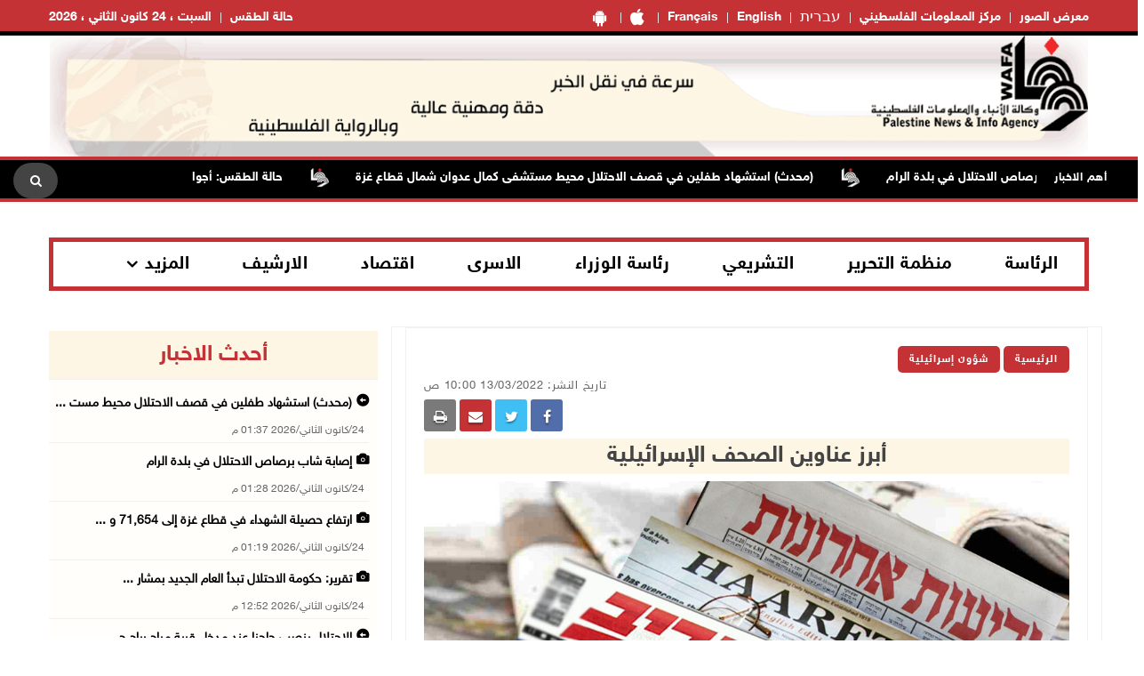

--- FILE ---
content_type: text/html; charset=utf-8
request_url: https://wafa.ps/Pages/Details/43067
body_size: 12106
content:

<!doctype html>
<html class="no-js" lang="en">

<head>

    <meta charset="utf-8">
    <meta http-equiv="X-UA-Compatible" content="IE=edge">
    <meta http-equiv="content-Type" content="text/html; charset=UTF-8" />
    <meta property="fb:pages" content="124368524307970" />
    <meta property="og:url" content="https://wafa.ps/news/2022/3/13/أبرز-عناوين-الصحف-الإسرائيلية-43067" />
    <meta property="og:description" content="<span style="font-family:"Traditional Arabic"" />
    <meta property="og:site_name" content="WAFA Agency">
    <meta property="og:type" content="website" />
    <meta property="og:title" content="أبرز عناوين الصحف الإسرائيلية" />
    <meta property="og:image" itemprop="image" content="/image/NewsThumbImg/Small/7d0039b2-a536-4bd5-a520-1006042fa70d.jpg" />

    <title>أبرز عناوين الصحف الإسرائيلية</title>
    <meta name="viewport" content="width=device-width, initial-scale=1">
    <meta name="description" content="<span style="font-family:"Traditional Arabic" ">



    <!-- Favicon -->
    <link rel="shortcut icon" href="/image/PublicImg/logo.ico" type="image/x-icon">
    <!-- CSS
    ============================================ -->
    <!-- Bootstrap CSS -->
    <link href="/css/bootstrap/bootstrap.min.css" rel="stylesheet" />
    <!-- Icon Font CSS -->
    <link href="/css/font-helvetica.min.css" rel="stylesheet" />
    <!-- Icon Font CSS -->
    <link href="/css/font-awesome.min.css" rel="stylesheet" />

    <!-- Style CSS -->
    <link href="/css/style2.css?ver=1.1" rel="stylesheet" />
    <!-- NexusMenu CSS -->
    <link rel="stylesheet" type="text/css" href="/css/NexusMenu/normalize.css" />
    <link rel="stylesheet" type="text/css" href="/css/NexusMenu/demo.css" />
    <link rel="stylesheet" type="text/css" href="/css/NexusMenu/component.css" />
    <script src="/js/NexusMenujs/modernizr.custom.js"></script>
    <script src='https://www.google.com/recaptcha/api.js'></script>


    <!--  jQuery Conveyor -->
    <link href="/css/jquery.jConveyorTicker.min.css" rel="stylesheet">
    <!-- Global site tag (gtag.js) - Google Analytics -->
    <script async src="https://www.googletagmanager.com/gtag/js?id=UA-126239834-1"></script>
    <script>
        window.dataLayer = window.dataLayer || [];
        function gtag() { dataLayer.push(arguments); }
        gtag('js', new Date());

        gtag('config', 'UA-126239834-1');
    </script>

</head>


<body>

    <!-- Main Wrapper -->
    <div id="main-wrapper">

        <!-- Header Top Start -->
        <div class="header-top section">
            <div class="container">
                <div class="row">

                    <div class="header-top-links col-md-6 col-6">
                        <ul class="header-links" style="float:right">
                            <li class=" block d-md-block"><a href="https://play.google.com/store/apps/details?id=com.telecomuniverse.wafa" target="_blank"><i class="fa fa-android fa-10x" style=" font-size: 20px!important; "></i></a></li>
                            <li class=" block d-md-block"><a href="https://apps.apple.com/ma/app/%D9%88%D9%83%D8%A7%D9%84%D8%A9-%D9%88%D9%81%D8%A7/id1352898032" target="_blank"><i class="fa fa-apple fa-10x" style=" font-size: 20px!important; "></i></a></li>
                            <li class=" block d-md-block"><a href="https://french.wafa.ps" target="_blank">Français</a></li>
                            <li class=" block d-md-block"><a href="https://English.wafa.ps" target="_blank">English</a></li>
                            <li class=" block d-md-block"><a href="https://hebrew.wafa.ps/" target="_blank" style="font-size: larger;">עברית</a></li>
                            <li class=" block d-md-block"><a href="https://Info.wafa.ps" target="_blank">مركز المعلومات الفلسطيني</a></li>
                            <li class=" block d-md-block"><a href="https://Images.wafa.ps" target="_blank">معرض الصور</a></li>

                        </ul>

                    </div><!-- Header Top Social End -->
                    <!-- Header Top Links Start -->
                    <div class="header-top-links col-md-6 col-6">


                        <!-- Header Links -->
                        <ul class="header-links">
                            <li class="block d-md-block"><a href="#">السبت ، 24 كانون&#xA0;الثاني ، 2026</a></li>

                            <li class="block d-md-block">
                                <div id="slender-trigge" style="position: relative">
                                    <a href="https://www.pmd.ps/" target="_blank">
                                        حالة الطقس
                                        
                                    </a>
                                </div>


                            </li>




                        </ul>

                    </div><!-- Header Top Links End -->


                </div>
            </div>
        </div><!-- Header Top End -->
        <!-- Header Start -->
        <div class="header-section section">
            <div class="container">
                <div class="row align-items-center">

                    <!-- Header Banner -->
                    <div class="header-banner">
                        <div class="banner"><a href="/"><img src="/image/PublicImg/WAFApdf2.gif" title="اشتراك بخدمة وكالة وفا الاخباريه" alt="وكالة وفا" style="padding: 0 16px;"></a></div>
                    </div>
                </div>
                <ul id="gn-menu" class="gn-menu-main">
                    <li class="gn-trigger">
                        <a class="gn-icon gn-icon-menu"><span>Menu</span></a>
                        <nav class="gn-menu-wrapper">
                            <div class="gn-scroller">
                                <ul class="gn-menu">
                                    <li class="gn-search-item">
                                        <form action="/Home/Search" method="post">
                                            <input placeholder="إبحث هنا" name="searchString" type="text" class="gn-search">
                                            <a class="gn-icon gn-icon-search"><span>بحث</span></a>
                                        <input name="__RequestVerificationToken" type="hidden" value="CfDJ8PkpAI98_dxFtyOMItyugT1FKUHxeI3R7E3D3gT3cRyaRDO2Bz47kUoUlSUbakIb2zOV1cox6Khg8bvIR74r0Pq9pPlm6o8Sdpah9UV7LZHhpqcN4tiWI-YMQm0BhAhT3ekS9Xb9r8rkV95WdeXk2mg" /></form>
                                    </li>

                                    <li><a class="gn-icon gn-icon-pictures" href="https://Images.wafa.ps" target="_blank">معرض الصور</a></li>
                                    <li><a class="gn-icon gn-icon-archive" href="https://Info.wafa.ps" target="_blank">مركز المعلومات الفلسطيني</a></li>
                                    <li><a class="gn-icon gn-icon-archive" href="https://hebrew.wafa.ps/" target="_blank">עברית</a></li>
                                    <li><a class="gn-icon gn-icon-archive" href="https://English.wafa.ps" target="_blank">English</a></li>
                                    <li><a class="gn-icon gn-icon-archive" href="https://french.wafa.ps" target="_blank">Français</a></li>
                                    <li class=" block d-md-block"><a href="https://play.google.com/store/apps/details?id=com.telecomuniverse.wafa" target="_blank"><i class="fa fa-android fa-10x" style=" font-size: 20px!important; "></i></a></li>
                                    <li class=" block d-md-block"><a href="https://apps.apple.com/ma/app/%D9%88%D9%83%D8%A7%D9%84%D8%A9-%D9%88%D9%81%D8%A7/id1352898032" target="_blank"><i class="fa fa-apple fa-10x" style=" font-size: 20px!important; "></i></a></li>
                                    <li>
                                        <a href="https://www.facebook.com/wafagency/" class="fa fa-facebook"></a>
                                        <a href="https://twitter.com/wafa_ps" class="fa fa-twitter"></a>
                                        <a href="https://www.youtube.com/c/WafaAgency" class="fa fa-youtube"></a>
                                    </li>

                                </ul>
                            </div><!-- /gn-scroller -->

                        </nav>
                    </li>

                    <li>

                        <!-- Header Logo -->
                        <div class="header-logo col-md-4 col-6">
                            <a class="logo" href="/"><img src="/image/PublicImg/logo.png" title="شعار وكالة وفا" alt="وكالة وفا"></a>
                        </div>
                    </li>


                </ul>

            </div>
        </div><!-- Header End -->
        <!-- الشريط الاخباري Section Start -->
        <div class="news-ticker-section news-ticker-section-2 section">
            
<div class="container" style="max-width: 100% !important;">
    <div class="row">
        <div class="col-12">

            <!-- الشريط الاخباري Wrapper Start -->
            <div class="news-ticker-wrapper news-ticker-wrapper-2">

                <!-- الشريط الاخباري Title -->
                <h5 class="news-ticker-title float-right">أهم الاخبار</h5>

                <!-- الشريط الاخباري Newsticker Start -->

                <div class="js-conveyor-2">
                    <ul>
                            <li>
                                <span><a href="/news/2026/1/24/حالة-الطقس-أجواء-باردة-وسقوط-زخات-متفرقة-من-الأمطار-140924">حالة الطقس: أجواء باردة وسقوط زخات متفرقة من الأمطار</a></span>
                            </li>
                            <li>
                                <span>  <img src="/image/DefualtImg/BreakLogo.png" title="أهم الاخبار" alt="أهم الاخبار" style="margin:0 30px;width: 22px;"> </span>
                            </li>
                            <li>
                                <span><a href="/news/2026/1/24/الاحتلال-يغلق-حاجز-عطارة-العسكري-شمال-رام-الله-140925">الاحتلال يغلق حاجز عطارة العسكري شمال رام الله</a></span>
                            </li>
                            <li>
                                <span>  <img src="/image/DefualtImg/BreakLogo.png" title="أهم الاخبار" alt="أهم الاخبار" style="margin:0 30px;width: 22px;"> </span>
                            </li>
                            <li>
                                <span><a href="/news/2026/1/24/الاحتلال-يعتقل-مواطنا-وثلاثة-من-أبنائه-في-بلدة-بيت-امر-شمال-الخليل-140926">&#xA0;الاحتلال يعتقل مواطنا وثلاثة من أبنائه في بلدة بيت امر شمال الخليل</a></span>
                            </li>
                            <li>
                                <span>  <img src="/image/DefualtImg/BreakLogo.png" title="أهم الاخبار" alt="أهم الاخبار" style="margin:0 30px;width: 22px;"> </span>
                            </li>
                            <li>
                                <span><a href="/news/2026/1/24/الاحتلال-ينصب-حاجزا-عسكريا-في-يبرود-شرق-رام-الله-140927">الاحتلال ينصب حاجزا عسكريا في يبرود شرق رام الله</a></span>
                            </li>
                            <li>
                                <span>  <img src="/image/DefualtImg/BreakLogo.png" title="أهم الاخبار" alt="أهم الاخبار" style="margin:0 30px;width: 22px;"> </span>
                            </li>
                            <li>
                                <span><a href="/news/2026/1/24/أبرز-عناوين-الصحف-الفلسطينية-140928">أبرز عناوين الصحف الفلسطينية</a></span>
                            </li>
                            <li>
                                <span>  <img src="/image/DefualtImg/BreakLogo.png" title="أهم الاخبار" alt="أهم الاخبار" style="margin:0 30px;width: 22px;"> </span>
                            </li>
                            <li>
                                <span><a href="/news/2026/1/24/31-ألف-مسافر-تنقلوا-عبر-معبر-الكرامة-الأسبوع-الماضي-140929">31 ألف مسافر تنقلوا عبر معبر الكرامة الأسبوع الماضي</a></span>
                            </li>
                            <li>
                                <span>  <img src="/image/DefualtImg/BreakLogo.png" title="أهم الاخبار" alt="أهم الاخبار" style="margin:0 30px;width: 22px;"> </span>
                            </li>
                            <li>
                                <span><a href="/news/2026/1/24/94-عائلة-هُجرت-قسرا-مستعمرون-يجبرون-15-عائلة-في-تجمع-شلال-العوجا-على-الرحيل-140930">&#xA0;94 عائلة هُجرت قسرا: مستعمرون يجبرون 15 عائلة في تجمع شلال العوجا على الرحيل</a></span>
                            </li>
                            <li>
                                <span>  <img src="/image/DefualtImg/BreakLogo.png" title="أهم الاخبار" alt="أهم الاخبار" style="margin:0 30px;width: 22px;"> </span>
                            </li>
                            <li>
                                <span><a href="/news/2026/1/24/إصابات-برصاص-الاحتلال-وتجدد-القصف-وإطلاق-النار-في-أنحاء-متفرقة-من-قطاع-غزة-140931">إصابات برصاص الاحتلال وتجدد القصف وإطلاق النار في أنحاء متفرقة من قطاع غزة</a></span>
                            </li>
                            <li>
                                <span>  <img src="/image/DefualtImg/BreakLogo.png" title="أهم الاخبار" alt="أهم الاخبار" style="margin:0 30px;width: 22px;"> </span>
                            </li>
                            <li>
                                <span><a href="/news/2026/1/24/مستعمرون-يرعون-أغنامهم-في-أراضي-المواطنين-ببلدة-سنجل-شمال-رام-الله-140932">مستعمرون يرعون أغنامهم في أراضي المواطنين ببلدة سنجل شمال رام الله</a></span>
                            </li>
                            <li>
                                <span>  <img src="/image/DefualtImg/BreakLogo.png" title="أهم الاخبار" alt="أهم الاخبار" style="margin:0 30px;width: 22px;"> </span>
                            </li>
                            <li>
                                <span><a href="/news/2026/1/24/الاحتلال-يعتقل-5-شبان-شرق-قلقيلية-140933">الاحتلال يعتقل 5 شبان شرق قلقيلية</a></span>
                            </li>
                            <li>
                                <span>  <img src="/image/DefualtImg/BreakLogo.png" title="أهم الاخبار" alt="أهم الاخبار" style="margin:0 30px;width: 22px;"> </span>
                            </li>
                            <li>
                                <span><a href="/news/2026/1/24/ارتفاع-قياسي-جديد-في-أسعار-الذهب-والفضة-عالميا-140934">ارتفاع قياسي جديد في أسعار الذهب والفضة عالميا</a></span>
                            </li>
                            <li>
                                <span>  <img src="/image/DefualtImg/BreakLogo.png" title="أهم الاخبار" alt="أهم الاخبار" style="margin:0 30px;width: 22px;"> </span>
                            </li>
                            <li>
                                <span><a href="/news/2026/1/24/التعليم-العالي-تبحث-مع-عمداء-الكليات-التقنية-تجويد-المُخرجات-التعليمية-140935">&quot;التعليم العالي&quot; تبحث مع عمداء الكليات التقنية تجويد المُخرجات التعليمية</a></span>
                            </li>
                            <li>
                                <span>  <img src="/image/DefualtImg/BreakLogo.png" title="أهم الاخبار" alt="أهم الاخبار" style="margin:0 30px;width: 22px;"> </span>
                            </li>
                            <li>
                                <span><a href="/news/2026/1/24/لليوم-الخامس-تواصل-التظاهرات-في-سخنين-ضد-الجريمة-وتواطؤ-الشرطة-الإسرائيلية-140936">لليوم الخامس: تواصل التظاهرات في سخنين ضد الجريمة وتواطؤ الشرطة الإسرائيلية</a></span>
                            </li>
                            <li>
                                <span>  <img src="/image/DefualtImg/BreakLogo.png" title="أهم الاخبار" alt="أهم الاخبار" style="margin:0 30px;width: 22px;"> </span>
                            </li>
                            <li>
                                <span><a href="/news/2026/1/24/مفوض-الأونروا-الضفة-تشهد-أسوأ-أزمة-إنسانية-منذ-1967-140938">مفوض &quot;الأونروا&quot;: الضفة تشهد أسوأ أزمة إنسانية منذ 1967</a></span>
                            </li>
                            <li>
                                <span>  <img src="/image/DefualtImg/BreakLogo.png" title="أهم الاخبار" alt="أهم الاخبار" style="margin:0 30px;width: 22px;"> </span>
                            </li>
                            <li>
                                <span><a href="/news/2026/1/24/مستعمرون-يهاجمون-منزلا-في-ترمسعيا-شمال-رام-الله-140939">مستعمرون يهاجمون منزلا في ترمسعيا شمال رام الله</a></span>
                            </li>
                            <li>
                                <span>  <img src="/image/DefualtImg/BreakLogo.png" title="أهم الاخبار" alt="أهم الاخبار" style="margin:0 30px;width: 22px;"> </span>
                            </li>
                            <li>
                                <span><a href="/news/2026/1/24/مستعمرون-يهاجمون-المزارعين-في-قرية-مخماس-شمال-شرق-القدس-المحتلة-140940">مستعمرون يهاجمون المزارعين في قرية مخماس شمال شرق القدس المحتلة</a></span>
                            </li>
                            <li>
                                <span>  <img src="/image/DefualtImg/BreakLogo.png" title="أهم الاخبار" alt="أهم الاخبار" style="margin:0 30px;width: 22px;"> </span>
                            </li>
                            <li>
                                <span><a href="/news/2026/1/24/اتحاد-ألعاب-القوى-ينظم-سباقا-للأشبال-والزهرات-في-المحافظة-الوسطى-بقطاع-غزة-140941">اتحاد ألعاب القوى ينظم سباقا للأشبال والزهرات في المحافظة الوسطى بقطاع غزة</a></span>
                            </li>
                            <li>
                                <span>  <img src="/image/DefualtImg/BreakLogo.png" title="أهم الاخبار" alt="أهم الاخبار" style="margin:0 30px;width: 22px;"> </span>
                            </li>
                            <li>
                                <span><a href="/news/2026/1/24/الاحتلال-ينصب-حاجزا-عند-مدخل-قرية-مراح-رباح-جنوب-بيت-لحم-140942">الاحتلال ينصب حاجزا عند مدخل قرية مراح رباح جنوب بيت لحم</a></span>
                            </li>
                            <li>
                                <span>  <img src="/image/DefualtImg/BreakLogo.png" title="أهم الاخبار" alt="أهم الاخبار" style="margin:0 30px;width: 22px;"> </span>
                            </li>
                            <li>
                                <span><a href="/news/2026/1/24/تقرير-حكومة-الاحتلال-تبدأ-العام-الجديد-بمشاريع-استعمارية-متعددة-في-الضفة-الغربية-140943">تقرير: حكومة الاحتلال تبدأ العام الجديد بمشاريع استعمارية متعددة في الضفة الغربية</a></span>
                            </li>
                            <li>
                                <span>  <img src="/image/DefualtImg/BreakLogo.png" title="أهم الاخبار" alt="أهم الاخبار" style="margin:0 30px;width: 22px;"> </span>
                            </li>
                            <li>
                                <span><a href="/news/2026/1/24/ارتفاع-حصيلة-الشهداء-في-قطاع-غزة-إلى-71654-والإصابات-إلى-171391-منذ-بدء-العدوان-140944">ارتفاع حصيلة الشهداء في قطاع غزة إلى 71,654 والإصابات إلى 171,391 منذ بدء العدوان</a></span>
                            </li>
                            <li>
                                <span>  <img src="/image/DefualtImg/BreakLogo.png" title="أهم الاخبار" alt="أهم الاخبار" style="margin:0 30px;width: 22px;"> </span>
                            </li>
                            <li>
                                <span><a href="/news/2026/1/24/إصابة-شاب-برصاص-الاحتلال-في-بلدة-الرام-140945">إصابة شاب برصاص الاحتلال في بلدة الرام</a></span>
                            </li>
                            <li>
                                <span>  <img src="/image/DefualtImg/BreakLogo.png" title="أهم الاخبار" alt="أهم الاخبار" style="margin:0 30px;width: 22px;"> </span>
                            </li>
                            <li>
                                <span><a href="/news/2026/1/24/محدث-استشهاد-طفلين-في-قصف-الاحتلال-محيط-مستشفى-كمال-عدوان-شمال-قطاع-غزة-140946">(محدث) استشهاد طفلين في قصف الاحتلال محيط مستشفى كمال عدوان شمال قطاع غزة</a></span>
                            </li>
                            <li>
                                <span>  <img src="/image/DefualtImg/BreakLogo.png" title="أهم الاخبار" alt="أهم الاخبار" style="margin:0 30px;width: 22px;"> </span>
                            </li>

                    </ul>
                </div>

                <!-- Header Search Start-->
                <div class="header-search float-left">

                    <!-- Search Toggle -->
                    <button class="header-search-toggle"><i class="fa fa-search"></i></button>

                    <!-- Header Search Form -->

                    <div class="header-search-form">
                        <form action="/Home/Search" method="post">
                            <input name="searchString" type="text" placeholder="إبحث هنا">
                        <input name="__RequestVerificationToken" type="hidden" value="CfDJ8PkpAI98_dxFtyOMItyugT1FKUHxeI3R7E3D3gT3cRyaRDO2Bz47kUoUlSUbakIb2zOV1cox6Khg8bvIR74r0Pq9pPlm6o8Sdpah9UV7LZHhpqcN4tiWI-YMQm0BhAhT3ekS9Xb9r8rkV95WdeXk2mg" /></form>
                    </div>
                </div><!-- Header Search End -->





            </div><!-- الشريط الاخباري Wrapper End -->

        </div><!-- col-12 End -->
    </div><!-- row End -->
</div><!-- container End -->


        </div><!-- الشريط الاخباري Section End -->
        <!-- Breaking News Section Start -->

        





        <!-- Page Banner Section Start -->
        <div class="page-banner-section section mt-30 mb-30 menuMobile">
            <div class="container">
                <!-- menu Style Post Row Start -->
                <div class="row ">
                    <div class="col-12">

                        <div class="menu-section-wrap d-none d-md-block">

                            <!-- Main Menu Start -->
                            <div class="main-menu float-right d-none d-md-block">
                                <nav>
                                    <ul>

                                        <li><a href="/Regions/Details/4">الرئاسة</a></li>
                                        <li><a href="/Regions/Details/6">منظمة التحرير</a></li>
                                        <li><a href="/Regions/Details/7">التشريعي</a></li>
                                        <li><a href="/Regions/Details/5">رئاسة الوزراء</a></li>
                                        <li><a href="/Regions/Details/147">الاسرى</a></li>
                                        <li><a href="/Regions/Details/8">اقتصاد</a></li>
                                        <li><a href="/Archive">الارشيف</a></li>
                                        <li class="has-dropdown">
                                            <a href="#">المزيد</a>

                                            <!-- Submenu Start -->
                                            <ul class="sub-menu">
                                                <li><a href="/Regions/Details/11">وفا رياضة</a></li>
                                                <li><a href="/Regions/Details/1">تقارير وتحقيقات</a></li>
                                                <li><a href="/Regions/Details/10">شؤون اسرائيلية</a></li>
                                                <li><a href="/Regions/Details/2">انتهاكات إسرائيلية</a></li>
                                                <li><a href="/Regions/Details/17">شؤون البيئة</a></li>
                                            </ul><!-- Submenu End -->

                                        </li>

                                    </ul>
                                </nav>
                            </div><!-- Main Menu Start -->

                        </div>

                    </div>

                </div><!-- menu Style Post Row End -->
            </div>
        </div><!-- Page Banner Section End -->
        <!-- Blog Section Start -->
        <div class="blog-section section">
            <div class="container">

                <!-- Feature Post Row Start -->
                <div class="row">

                    <div class="col-lg-8 col-12 mb-50">

                        




<!-- Single Blog Start -->
<div class="single-blog mb-50">
    <div class="blog-wrap">

        <!-- Meta -->
        <div class="meta fix">

            <a class="meta-item category" href="/">الرئيسية</a>  
            
                <a class="meta-item category" href="/Regions/Details/10">شؤون إسرائيلية</a>
            
            <div class="tags-social float-left mobileWidth" style="padding-top: 0; border-top: none; margin-top: 0; ">

    <div class="blog-social float-left">

        <a href="whatsapp://send?text=https%3A%2F%2Fwafa.ps%2FPages%2FDetails%2F43067 %D8%A3%D8%A8%D8%B1%D8%B2&#x2B;%D8%B9%D9%86%D8%A7%D9%88%D9%8A%D9%86&#x2B;%D8%A7%D9%84%D8%B5%D8%AD%D9%81&#x2B;%D8%A7%D9%84%D8%A5%D8%B3%D8%B1%D8%A7%D8%A6%D9%8A%D9%84%D9%8A%D8%A9" target="_blank" class="menuWeb" rel="noopener noreferrer nofollow" style="background-color: #4adf83"><i class="fa fa-whatsapp"></i></a>
        
        <a href="https://www.facebook.com/sharer/sharer.php?u=https%3A%2F%2Fwafa.ps%2FPages%2FDetails%2F43067" target="_blank" rel="noopener noreferrer nofollow" class="facebook"><i class="fa fa-facebook"></i></a>

        

        <a href="https://twitter.com/intent/tweet?url=https%3A%2F%2Fwafa.ps%2FPages%2FDetails%2F43067&text=%D8%A3%D8%A8%D8%B1%D8%B2&#x2B;%D8%B9%D9%86%D8%A7%D9%88%D9%8A%D9%86&#x2B;%D8%A7%D9%84%D8%B5%D8%AD%D9%81&#x2B;%D8%A7%D9%84%D8%A5%D8%B3%D8%B1%D8%A7%D8%A6%D9%8A%D9%84%D9%8A%D8%A9"  target="_blank" rel="noopener noreferrer nofollow" class="menuMobile twitter"><i class="fa fa-twitter"></i></a>

        <a href="/cdn-cgi/l/email-protection#[base64]" class="menuMobile" target="_blank" rel="noopener noreferrer nofollow" style="background-color: #c43235"><i class="fa fa-envelope"></i></a>

        <a href="#" onclick="window.print()" target="_blank" class="menuMobile" rel="noopener noreferrer nofollow" style="background-color: #7b7a7a"><i class="fa fa-print"></i></a>


    </div>
            </div>
            <span class="meta-itemin date">تاريخ النشر: 13/03/2022 10:00 ص</span>
        </div>

        <!-- Title -->
        <h3 class="title">أبرز عناوين الصحف الإسرائيلية</h3>
        <!-- Meta -->
        <!-- Image or Infographic Gallery -->
            <!-- Regular Page Image -->
                <div class="imagein"><img src="/image/NewsThumbImg/Default/7d0039b2-a536-4bd5-a520-1006042fa70d.jpg"></div>
                <h6 class="titlecaption"></h6>


        <!-- Content -->
        <div class="content">

            <p dir="RTL" style="text-align:justify"><span style="font-size:11pt"><span style="font-family:Calibri,sans-serif"><span style="font-size:16.0pt"><span style="font-family:&quot;Traditional Arabic&quot;,serif"><span style="color:black">تل أبيب 13-3-2022 وفا- فيما يلي أبرز عناوين الصحف الإسرائيلية (يديعوت أحرنون، ومعاريف، وهآرتس) الصادرة اليوم الأحد.</span></span></span></span></span></p>

<p dir="RTL" style="text-align:justify"><span style="font-size:12pt"><span style="background-color:white"><span style="font-family:&quot;Times New Roman&quot;,serif"><strong><span style="font-size:16.0pt"><span style="font-family:&quot;Traditional Arabic&quot;,serif"><span style="color:black">* &quot;يديعوت أحرنوت&quot;:</span></span></span></strong></span></span></span></p>

<p dir="RTL" style="text-align:justify"><span style="font-size:12pt"><span style="background-color:white"><span style="font-family:&quot;Times New Roman&quot;,serif"><span style="font-size:16.0pt"><span style="font-family:&quot;Traditional Arabic&quot;,serif"><span style="color:black">- الجيش الروسي على بعد 25 كم من كييف والرئيس بوتين لا ينوي وقف المعارك &nbsp;</span></span></span></span></span></span></p>

<p dir="RTL" style="text-align:justify"><span style="font-size:12pt"><span style="background-color:white"><span style="font-family:&quot;Times New Roman&quot;,serif"><span style="font-size:16.0pt"><span style="font-family:&quot;Traditional Arabic&quot;,serif"><span style="color:black">- مسؤول إسرائيلي: بينيت لم يقترح على زلنسكي قبول الشرط الروسي &nbsp;</span></span></span></span></span></span></p>

<p dir="RTL" style="text-align:justify"><span style="font-size:12pt"><span style="background-color:white"><span style="font-family:&quot;Times New Roman&quot;,serif"><span style="font-size:16.0pt"><span style="font-family:&quot;Traditional Arabic&quot;,serif"><span style="color:black">- </span></span></span><span style="font-size:16.0pt"><span style="font-family:&quot;Traditional Arabic&quot;,serif"><span style="color:black">إسقاط طائرة مسيرة روسية من إنتاج إسرائيلي &nbsp;</span></span></span></span></span></span></p>

<p dir="RTL" style="text-align:justify"><span style="font-size:12pt"><span style="background-color:white"><span style="font-family:&quot;Times New Roman&quot;,serif"><span style="font-size:16.0pt"><span style="font-family:&quot;Traditional Arabic&quot;,serif"><span style="color:black">- السفر إلى المجهول &nbsp;</span></span></span></span></span></span></p>

<p dir="RTL" style="text-align:justify"><span style="font-size:12pt"><span style="background-color:white"><span style="font-family:&quot;Times New Roman&quot;,serif"><span style="font-size:16.0pt"><span style="font-family:&quot;Traditional Arabic&quot;,serif"><span style="color:black">- الدول العظمى تخشى انهيار الاتفاق النووي مع إيران &nbsp;</span></span></span></span></span></span></p>

<p dir="RTL" style="text-align:justify"><span style="font-size:12pt"><span style="background-color:white"><span style="font-family:&quot;Times New Roman&quot;,serif"><strong><span style="font-size:16.0pt"><span style="font-family:&quot;Traditional Arabic&quot;,serif"><span style="color:black">* &quot;معاريف&quot;:</span></span></span></strong></span></span></span></p>

<p dir="RTL" style="text-align:justify"><span style="font-size:12pt"><span style="background-color:white"><span style="font-family:&quot;Times New Roman&quot;,serif"><span style="font-size:16.0pt"><span style="font-family:&quot;Traditional Arabic&quot;,serif"><span style="color:black">- في إسرائيل لا يستبعدون اقتراح الرئيس الأوكراني إجراء المفاوضات مع روسيا في القدس &nbsp;</span></span></span></span></span></span></p>

<p dir="RTL" style="text-align:justify"><span style="font-size:12pt"><span style="background-color:white"><span style="font-family:&quot;Times New Roman&quot;,serif"><span style="font-size:16.0pt"><span style="font-family:&quot;Traditional Arabic&quot;,serif"><span style="color:black">- مصدر إسرائيلي: اختيار القدس للمفاوضات أمر جيد &nbsp;</span></span></span></span></span></span></p>

<p dir="RTL" style="text-align:justify"><span style="font-size:12pt"><span style="background-color:white"><span style="font-family:&quot;Times New Roman&quot;,serif"><span style="font-size:16.0pt"><span style="font-family:&quot;Traditional Arabic&quot;,serif"><span style="color:black">- التماس للمحكمة العليا الإسرائيلية ضد وزيرة الداخلية لمنعها دخول اللاجئين الأوكران &nbsp;</span></span></span></span></span></span></p>

<p dir="RTL" style="text-align:justify"><span style="font-size:12pt"><span style="background-color:white"><span style="font-family:&quot;Times New Roman&quot;,serif"><span style="font-size:16.0pt"><span style="font-family:&quot;Traditional Arabic&quot;,serif"><span style="color:black">- سفير أوكرانيا في تل أبيب أصيب بخيبة أمل من عدد أعضاء الكنيست لعدم حضورهم جلسة استماع لخطاب زلنسكي &nbsp;</span></span></span></span></span></span></p>

<p dir="RTL" style="text-align:justify"><span style="font-size:12pt"><span style="background-color:white"><span style="font-family:&quot;Times New Roman&quot;,serif"><strong><span style="font-size:16.0pt"><span style="font-family:&quot;Traditional Arabic&quot;,serif"><span style="color:black">* &quot;هآرتس&quot;:</span></span></span></strong></span></span></span></p>

<p dir="RTL" style="text-align:justify"><span style="font-size:12pt"><span style="background-color:white"><span style="font-family:&quot;Times New Roman&quot;,serif"><span style="font-size:16.0pt"><span style="font-family:&quot;Traditional Arabic&quot;,serif"><span style="color:black">- زلنسكي للصحيفة: اقترحت على بينت عقد المفاوضات بالقدس &nbsp;</span></span></span></span></span></span></p>

<p dir="RTL" style="text-align:justify"><span style="font-size:12pt"><span style="background-color:white"><span style="font-family:&quot;Times New Roman&quot;,serif"><span style="font-size:16.0pt"><span style="font-family:&quot;Traditional Arabic&quot;,serif"><span style="color:black">- المتطوعون الأجانب للجيش الأوكراني قد يجرون الدول الأوروبية إلى الحرب &nbsp;</span></span></span></span></span></span></p>

<p dir="RTL" style="text-align:justify"><span style="font-size:12pt"><span style="background-color:white"><span style="font-family:&quot;Times New Roman&quot;,serif"><span style="font-size:16.0pt"><span style="font-family:&quot;Traditional Arabic&quot;,serif"><span style="color:black">- بدعم من أوكرانيا: التماس للعليا الإسرائيلية ضد وزيرة الداخلية &nbsp;</span></span></span></span></span></span></p>

<p dir="RTL" style="text-align:justify"><span style="font-size:12pt"><span style="background-color:white"><span style="font-family:&quot;Times New Roman&quot;,serif"><span style="font-size:16.0pt"><span style="font-family:&quot;Traditional Arabic&quot;,serif"><span style="color:black">- افتتاحية الصحيفة: قانون&nbsp;منع لم الشمل عنصري وعلى المحكمة العليا إلغاؤه &nbsp;</span></span></span></span></span></span></p>

<p dir="RTL" style="text-align:justify"><span style="font-size:12pt"><span style="background-color:white"><span style="font-family:&quot;Times New Roman&quot;,serif"><span style="font-size:16.0pt"><span style="font-family:&quot;Traditional Arabic&quot;,serif"><span style="color:black">ـــ</span></span></span></span></span></span></p>

<p dir="RTL" style="text-align:justify"><span style="font-size:12pt"><span style="background-color:white"><span style="font-family:&quot;Times New Roman&quot;,serif"><span style="font-size:16.0pt"><span style="font-family:&quot;Traditional Arabic&quot;,serif"><span style="color:black">/م.ج</span></span></span></span></span></span></p>



        </div>

        <!-- File Attachments Section -->

    </div>
</div><!-- Single Blog End -->
<!-- Post Block Wrapper ذات صلة Start -->
<div class="post-block-wrapper mb-50">

    <!-- Post Block Head ذات صلة  Start -->
    <div class="head" style="background-color:#fdf6e4 !important">

        <!-- Title -->
        <h4 class="title">مواضيع ذات صلة </h4>

    </div><!-- Post Block Head End -->
    <!-- Post Block Body Start -->
    <div class="body" style="padding: 0px 0px 0px 0px !important">

        <div class="row">

                <div class="col-md-3 col-6">
                    <!-- Overlay Post Start -->
                    <div class="post post-overlayin hero-post">
                        <div class="post-wrap">

                                <div class="image"><img src="/image/DefualtImg/LargeDefualt.jpg" title="لليوم الخامس: تواصل التظاهرات في سخنين ضد الجريمة وتواطؤ الشرطة الإسرائيلية" alt="لليوم الخامس: تواصل التظاهرات في سخنين ضد الجريمة وتواطؤ الشرطة الإسرائيلية"></div>

                            <!-- Image -->
                            <!-- Content -->
                            <div class="content">

                                <!-- Title -->
                                <h4 class="title"><a href="/news/2026/1/24/لليوم-الخامس-تواصل-التظاهرات-في-سخنين-ضد-الجريمة-وتواطؤ-الشرطة-الإسرائيلية-140936">لليوم الخامس: تواصل التظاهرات في سخنين ضد الجريمة وتواطؤ الشرطة الإسرائيلية</a></h4>

                                <!-- Meta -->
                                <div class="meta fix">
                                    <span class="meta-item date"><i class="fa fa-clock-o"></i>24/01/2026 11:41 ص</span>
                                </div>

                            </div>
                        </div>
                    </div><!-- Overlay Post End -->
                </div>
                <div class="col-md-3 col-6">
                    <!-- Overlay Post Start -->
                    <div class="post post-overlayin hero-post">
                        <div class="post-wrap">

                                <div class="image"><img src="/image/DefualtImg/LargeDefualt.jpg" title="تواصل التظاهرات في سخنين ضد الجريمة وتواطؤ الشرطة الإسرائيلية" alt="تواصل التظاهرات في سخنين ضد الجريمة وتواطؤ الشرطة الإسرائيلية"></div>

                            <!-- Image -->
                            <!-- Content -->
                            <div class="content">

                                <!-- Title -->
                                <h4 class="title"><a href="/news/2026/1/23/تواصل-التظاهرات-في-سخنين-ضد-الجريمة-وتواطؤ-الشرطة-الإسرائيلية-140902">تواصل التظاهرات في سخنين ضد الجريمة وتواطؤ الشرطة الإسرائيلية</a></h4>

                                <!-- Meta -->
                                <div class="meta fix">
                                    <span class="meta-item date"><i class="fa fa-clock-o"></i>23/01/2026 02:31 م</span>
                                </div>

                            </div>
                        </div>
                    </div><!-- Overlay Post End -->
                </div>
                <div class="col-md-3 col-6">
                    <!-- Overlay Post Start -->
                    <div class="post post-overlayin hero-post">
                        <div class="post-wrap">

                                <div class="image"><img src="/image/DefualtImg/LargeDefualt.jpg" title="إضراب في البلدات الفلسطينية بأراضي الـ48 ضد العنف والجريمة" alt="إضراب في البلدات الفلسطينية بأراضي الـ48 ضد العنف والجريمة"></div>

                            <!-- Image -->
                            <!-- Content -->
                            <div class="content">

                                <!-- Title -->
                                <h4 class="title"><a href="/news/2026/1/22/إضراب-في-البلدات-الفلسطينية-بأراضي-الـ48-ضد-العنف-والجريمة-140836">إضراب في البلدات الفلسطينية بأراضي الـ48 ضد العنف والجريمة</a></h4>

                                <!-- Meta -->
                                <div class="meta fix">
                                    <span class="meta-item date"><i class="fa fa-clock-o"></i>22/01/2026 08:37 ص</span>
                                </div>

                            </div>
                        </div>
                    </div><!-- Overlay Post End -->
                </div>
                <div class="col-md-3 col-6">
                    <!-- Overlay Post Start -->
                    <div class="post post-overlayin hero-post">
                        <div class="post-wrap">

                                <div class="image"><img src="/image/DefualtImg/LargeDefualt.jpg" title="&quot;الكنيست&quot; تصادق على قانون يمنع توظيف خريجي الجامعات الفلسطينية في جهاز التعليم الإسرائيلي" alt="&quot;الكنيست&quot; تصادق على قانون يمنع توظيف خريجي الجامعات الفلسطينية في جهاز التعليم الإسرائيلي"></div>

                            <!-- Image -->
                            <!-- Content -->
                            <div class="content">

                                <!-- Title -->
                                <h4 class="title"><a href="/news/2026/1/21/الكنيست-تصادق-على-قانون-يمنع-توظيف-خريجي-الجامعات-الفلسطينية-في-جهاز-التعليم-140827">&quot;الكنيست&quot; تصادق على قانون يمنع توظيف خريجي الجامعات الفلسطينية في جهاز التعليم الإسرائيلي</a></h4>

                                <!-- Meta -->
                                <div class="meta fix">
                                    <span class="meta-item date"><i class="fa fa-clock-o"></i>21/01/2026 10:13 م</span>
                                </div>

                            </div>
                        </div>
                    </div><!-- Overlay Post End -->
                </div>

        </div>
    </div><!-- Post Block Body ذات صلة  End -->

</div><!-- Post Block Wrapper ذات صلة  End -->




                    </div>

                    <!-- Sidebar Start -->
                    <div class="col-lg-4 col-12 mb-50">
                        <!-- Single Sidebar اخر الاخبار -->
                        <div class="single-sidebar">

                            <!-- أحدث الاخبار Sidebar Block Wrapper -->
    <div class="sidebar-block-wrapper" style="padding: 5px 0 0 0;">

        <!-- Sidebar Block Head Start -->
        <div class="head latestnews-head">

            <!-- Tab List -->
            <div class="sidebar-list latestnews-sidebar-list nav">
                <a href="/Pages/LastNews">أحدث الاخبار</a>

            </div>

        </div><!-- Sidebar Block Head End -->
        <!-- أحدث الاخبار Sidebar Block Body Start -->
        <div class="body">

            <div class="content" id="latest-news">
                <div class="pane fade show">
 <!-- Small Post Start -->
                    <div class="post post-small post-list latestnews-post post-separator-border">
                        <div class="post-wrap">
                            <!-- Content -->
                            <div class="content">

                                        <h4 style="width: 100%;" class="title glyphicon glyphicon glyphicon-circle-arrow-left "><a class="latestnews" href="/news/2026/1/24/محدث-استشهاد-طفلين-في-قصف-الاحتلال-محيط-مستشفى-كمال-عدوان-شمال-قطاع-غزة-140946">(محدث) استشهاد طفلين في قصف الاحتلال محيط مست ...</a></h4>
                                    <!-- Title -->
                                    <!-- Meta date -->
                                    <div class="meta fix">
                                        <span class="meta-item date" style="margin-left: 20px !important;">24/كانون&#xA0;الثاني/2026 01:37 م</span>
                                    </div>

                            </div>
                        </div>
                    </div><!-- Small Post End -->
 <!-- Small Post Start -->
                    <div class="post post-small post-list latestnews-post post-separator-border">
                        <div class="post-wrap">
                            <!-- Content -->
                            <div class="content">

                                        <h4 style="width: 100%;" class="title glyphicon glyphicon-camera "><a class="latestnews" href="/news/2026/1/24/إصابة-شاب-برصاص-الاحتلال-في-بلدة-الرام-140945">إصابة شاب برصاص الاحتلال في بلدة الرام</a></h4>
                                    <!-- Title -->
                                    <!-- Meta date -->
                                    <div class="meta fix">
                                        <span class="meta-item date" style="margin-left: 20px !important;">24/كانون&#xA0;الثاني/2026 01:28 م</span>
                                    </div>

                            </div>
                        </div>
                    </div><!-- Small Post End -->
 <!-- Small Post Start -->
                    <div class="post post-small post-list latestnews-post post-separator-border">
                        <div class="post-wrap">
                            <!-- Content -->
                            <div class="content">

                                        <h4 style="width: 100%;" class="title glyphicon glyphicon-camera "><a class="latestnews" href="/news/2026/1/24/ارتفاع-حصيلة-الشهداء-في-قطاع-غزة-إلى-71654-والإصابات-إلى-171391-منذ-بدء-العدوان-140944">ارتفاع حصيلة الشهداء في قطاع غزة إلى 71,654 و ...</a></h4>
                                    <!-- Title -->
                                    <!-- Meta date -->
                                    <div class="meta fix">
                                        <span class="meta-item date" style="margin-left: 20px !important;">24/كانون&#xA0;الثاني/2026 01:19 م</span>
                                    </div>

                            </div>
                        </div>
                    </div><!-- Small Post End -->
 <!-- Small Post Start -->
                    <div class="post post-small post-list latestnews-post post-separator-border">
                        <div class="post-wrap">
                            <!-- Content -->
                            <div class="content">

                                        <h4 style="width: 100%;" class="title glyphicon glyphicon-camera "><a class="latestnews" href="/news/2026/1/24/تقرير-حكومة-الاحتلال-تبدأ-العام-الجديد-بمشاريع-استعمارية-متعددة-في-الضفة-الغربية-140943">تقرير: حكومة الاحتلال تبدأ العام الجديد بمشار ...</a></h4>
                                    <!-- Title -->
                                    <!-- Meta date -->
                                    <div class="meta fix">
                                        <span class="meta-item date" style="margin-left: 20px !important;">24/كانون&#xA0;الثاني/2026 12:52 م</span>
                                    </div>

                            </div>
                        </div>
                    </div><!-- Small Post End -->
 <!-- Small Post Start -->
                    <div class="post post-small post-list latestnews-post post-separator-border">
                        <div class="post-wrap">
                            <!-- Content -->
                            <div class="content">

                                        <h4 style="width: 100%;" class="title glyphicon glyphicon glyphicon-circle-arrow-left "><a class="latestnews" href="/news/2026/1/24/الاحتلال-ينصب-حاجزا-عند-مدخل-قرية-مراح-رباح-جنوب-بيت-لحم-140942">الاحتلال ينصب حاجزا عند مدخل قرية مراح رباح ج ...</a></h4>
                                    <!-- Title -->
                                    <!-- Meta date -->
                                    <div class="meta fix">
                                        <span class="meta-item date" style="margin-left: 20px !important;">24/كانون&#xA0;الثاني/2026 12:40 م</span>
                                    </div>

                            </div>
                        </div>
                    </div><!-- Small Post End -->
 <!-- Small Post Start -->
                    <div class="post post-small post-list latestnews-post post-separator-border">
                        <div class="post-wrap">
                            <!-- Content -->
                            <div class="content">

                                        <h4 style="width: 100%;" class="title glyphicon glyphicon-camera "><a class="latestnews" href="/news/2026/1/24/اتحاد-ألعاب-القوى-ينظم-سباقا-للأشبال-والزهرات-في-المحافظة-الوسطى-بقطاع-غزة-140941">اتحاد ألعاب القوى ينظم سباقا للأشبال والزهرات ...</a></h4>
                                    <!-- Title -->
                                    <!-- Meta date -->
                                    <div class="meta fix">
                                        <span class="meta-item date" style="margin-left: 20px !important;">24/كانون&#xA0;الثاني/2026 12:28 م</span>
                                    </div>

                            </div>
                        </div>
                    </div><!-- Small Post End -->
 <!-- Small Post Start -->
                    <div class="post post-small post-list latestnews-post post-separator-border">
                        <div class="post-wrap">
                            <!-- Content -->
                            <div class="content">

                                        <h4 style="width: 100%;" class="title glyphicon glyphicon glyphicon-circle-arrow-left "><a class="latestnews" href="/news/2026/1/24/مستعمرون-يهاجمون-المزارعين-في-قرية-مخماس-شمال-شرق-القدس-المحتلة-140940">مستعمرون يهاجمون المزارعين في قرية مخماس شمال ...</a></h4>
                                    <!-- Title -->
                                    <!-- Meta date -->
                                    <div class="meta fix">
                                        <span class="meta-item date" style="margin-left: 20px !important;">24/كانون&#xA0;الثاني/2026 12:08 م</span>
                                    </div>

                            </div>
                        </div>
                    </div><!-- Small Post End -->
 <!-- Small Post Start -->
                    <div class="post post-small post-list latestnews-post post-separator-border">
                        <div class="post-wrap">
                            <!-- Content -->
                            <div class="content">

                                        <h4 style="width: 100%;" class="title glyphicon glyphicon glyphicon-circle-arrow-left "><a class="latestnews" href="/news/2026/1/24/مستعمرون-يهاجمون-منزلا-في-ترمسعيا-شمال-رام-الله-140939">مستعمرون يهاجمون منزلا في ترمسعيا شمال رام ال ...</a></h4>
                                    <!-- Title -->
                                    <!-- Meta date -->
                                    <div class="meta fix">
                                        <span class="meta-item date" style="margin-left: 20px !important;">24/كانون&#xA0;الثاني/2026 12:02 م</span>
                                    </div>

                            </div>
                        </div>
                    </div><!-- Small Post End -->
 <!-- Small Post Start -->
                    <div class="post post-small post-list latestnews-post post-separator-border">
                        <div class="post-wrap">
                            <!-- Content -->
                            <div class="content">

                                        <h4 style="width: 100%;" class="title glyphicon glyphicon-camera "><a class="latestnews" href="/news/2026/1/24/مفوض-الأونروا-الضفة-تشهد-أسوأ-أزمة-إنسانية-منذ-1967-140938">مفوض &quot;الأونروا&quot;: الضفة تشهد أسوأ أزمة إنسانية ...</a></h4>
                                    <!-- Title -->
                                    <!-- Meta date -->
                                    <div class="meta fix">
                                        <span class="meta-item date" style="margin-left: 20px !important;">24/كانون&#xA0;الثاني/2026 11:55 ص</span>
                                    </div>

                            </div>
                        </div>
                    </div><!-- Small Post End -->
 <!-- Small Post Start -->
                    <div class="post post-small post-list latestnews-post post-separator-border">
                        <div class="post-wrap">
                            <!-- Content -->
                            <div class="content">

                                        <h4 style="width: 100%;" class="title glyphicon glyphicon-camera "><a class="latestnews" href="/news/2026/1/24/لجنة-الانتخابات-التسجيل-في-سجل-الناخبين-يغلق-عند-الساعة-الثانية-من-بعد-ظهر-اليوم-140937">لجنة الانتخابات: التسجيل في سجل الناخبين يغلق ...</a></h4>
                                    <!-- Title -->
                                    <!-- Meta date -->
                                    <div class="meta fix">
                                        <span class="meta-item date" style="margin-left: 20px !important;">24/كانون&#xA0;الثاني/2026 11:42 ص</span>
                                    </div>

                            </div>
                        </div>
                    </div><!-- Small Post End -->
 <!-- Small Post Start -->
                    <div class="post post-small post-list latestnews-post post-separator-border">
                        <div class="post-wrap">
                            <!-- Content -->
                            <div class="content">

                                        <h4 style="width: 100%;" class="title glyphicon glyphicon glyphicon-circle-arrow-left "><a class="latestnews" href="/news/2026/1/24/لليوم-الخامس-تواصل-التظاهرات-في-سخنين-ضد-الجريمة-وتواطؤ-الشرطة-الإسرائيلية-140936">لليوم الخامس: تواصل التظاهرات في سخنين ضد الج ...</a></h4>
                                    <!-- Title -->
                                    <!-- Meta date -->
                                    <div class="meta fix">
                                        <span class="meta-item date" style="margin-left: 20px !important;">24/كانون&#xA0;الثاني/2026 11:41 ص</span>
                                    </div>

                            </div>
                        </div>
                    </div><!-- Small Post End -->
 <!-- Small Post Start -->
                    <div class="post post-small post-list latestnews-post post-separator-border">
                        <div class="post-wrap">
                            <!-- Content -->
                            <div class="content">

                                        <h4 style="width: 100%;" class="title glyphicon glyphicon glyphicon-circle-arrow-left "><a class="latestnews" href="/news/2026/1/24/التعليم-العالي-تبحث-مع-عمداء-الكليات-التقنية-تجويد-المُخرجات-التعليمية-140935">&quot;التعليم العالي&quot; تبحث مع عمداء الكليات التقني ...</a></h4>
                                    <!-- Title -->
                                    <!-- Meta date -->
                                    <div class="meta fix">
                                        <span class="meta-item date" style="margin-left: 20px !important;">24/كانون&#xA0;الثاني/2026 11:15 ص</span>
                                    </div>

                            </div>
                        </div>
                    </div><!-- Small Post End -->
 <!-- Small Post Start -->
                    <div class="post post-small post-list latestnews-post post-separator-border">
                        <div class="post-wrap">
                            <!-- Content -->
                            <div class="content">

                                        <h4 style="width: 100%;" class="title glyphicon glyphicon glyphicon-circle-arrow-left "><a class="latestnews" href="/news/2026/1/24/ارتفاع-قياسي-جديد-في-أسعار-الذهب-والفضة-عالميا-140934">ارتفاع قياسي جديد في أسعار الذهب والفضة عالمي ...</a></h4>
                                    <!-- Title -->
                                    <!-- Meta date -->
                                    <div class="meta fix">
                                        <span class="meta-item date" style="margin-left: 20px !important;">24/كانون&#xA0;الثاني/2026 11:10 ص</span>
                                    </div>

                            </div>
                        </div>
                    </div><!-- Small Post End -->
 <!-- Small Post Start -->
                    <div class="post post-small post-list latestnews-post post-separator-border">
                        <div class="post-wrap">
                            <!-- Content -->
                            <div class="content">

                                        <h4 style="width: 100%;" class="title glyphicon glyphicon glyphicon-circle-arrow-left "><a class="latestnews" href="/news/2026/1/24/الاحتلال-يعتقل-5-شبان-شرق-قلقيلية-140933">الاحتلال يعتقل 5 شبان شرق قلقيلية</a></h4>
                                    <!-- Title -->
                                    <!-- Meta date -->
                                    <div class="meta fix">
                                        <span class="meta-item date" style="margin-left: 20px !important;">24/كانون&#xA0;الثاني/2026 10:20 ص</span>
                                    </div>

                            </div>
                        </div>
                    </div><!-- Small Post End -->
 <!-- Small Post Start -->
                    <div class="post post-small post-list latestnews-post post-separator-border">
                        <div class="post-wrap">
                            <!-- Content -->
                            <div class="content">

                                        <h4 style="width: 100%;" class="title glyphicon glyphicon glyphicon-circle-arrow-left "><a class="latestnews" href="/news/2026/1/24/مستعمرون-يرعون-أغنامهم-في-أراضي-المواطنين-ببلدة-سنجل-شمال-رام-الله-140932">مستعمرون يرعون أغنامهم في أراضي المواطنين ببل ...</a></h4>
                                    <!-- Title -->
                                    <!-- Meta date -->
                                    <div class="meta fix">
                                        <span class="meta-item date" style="margin-left: 20px !important;">24/كانون&#xA0;الثاني/2026 09:53 ص</span>
                                    </div>

                            </div>
                        </div>
                    </div><!-- Small Post End -->
 <!-- Small Post Start -->
                    <div class="post post-small post-list latestnews-post post-separator-border">
                        <div class="post-wrap">
                            <!-- Content -->
                            <div class="content">

                                        <h4 style="width: 100%;" class="title glyphicon glyphicon-camera "><a class="latestnews" href="/news/2026/1/24/إصابات-برصاص-الاحتلال-وتجدد-القصف-وإطلاق-النار-في-أنحاء-متفرقة-من-قطاع-غزة-140931">إصابات برصاص الاحتلال وتجدد القصف وإطلاق النا ...</a></h4>
                                    <!-- Title -->
                                    <!-- Meta date -->
                                    <div class="meta fix">
                                        <span class="meta-item date" style="margin-left: 20px !important;">24/كانون&#xA0;الثاني/2026 09:44 ص</span>
                                    </div>

                            </div>
                        </div>
                    </div><!-- Small Post End -->
 <!-- Small Post Start -->
                    <div class="post post-small post-list latestnews-post post-separator-border">
                        <div class="post-wrap">
                            <!-- Content -->
                            <div class="content">

                                        <h4 style="width: 100%;" class="title glyphicon glyphicon-camera "><a class="latestnews" href="/news/2026/1/24/94-عائلة-هُجرت-قسرا-مستعمرون-يجبرون-15-عائلة-في-تجمع-شلال-العوجا-على-الرحيل-140930">&#xA0;94 عائلة هُجرت قسرا: مستعمرون يجبرون 15 عائل ...</a></h4>
                                    <!-- Title -->
                                    <!-- Meta date -->
                                    <div class="meta fix">
                                        <span class="meta-item date" style="margin-left: 20px !important;">24/كانون&#xA0;الثاني/2026 09:29 ص</span>
                                    </div>

                            </div>
                        </div>
                    </div><!-- Small Post End -->
 <!-- Small Post Start -->
                    <div class="post post-small post-list latestnews-post post-separator-border">
                        <div class="post-wrap">
                            <!-- Content -->
                            <div class="content">

                                        <h4 style="width: 100%;" class="title glyphicon glyphicon glyphicon-circle-arrow-left "><a class="latestnews" href="/news/2026/1/24/31-ألف-مسافر-تنقلوا-عبر-معبر-الكرامة-الأسبوع-الماضي-140929">31 ألف مسافر تنقلوا عبر معبر الكرامة الأسبوع  ...</a></h4>
                                    <!-- Title -->
                                    <!-- Meta date -->
                                    <div class="meta fix">
                                        <span class="meta-item date" style="margin-left: 20px !important;">24/كانون&#xA0;الثاني/2026 09:19 ص</span>
                                    </div>

                            </div>
                        </div>
                    </div><!-- Small Post End -->
 <!-- Small Post Start -->
                    <div class="post post-small post-list latestnews-post post-separator-border">
                        <div class="post-wrap">
                            <!-- Content -->
                            <div class="content">

                                        <h4 style="width: 100%;" class="title glyphicon glyphicon glyphicon-circle-arrow-left "><a class="latestnews" href="/news/2026/1/24/أبرز-عناوين-الصحف-الفلسطينية-140928">أبرز عناوين الصحف الفلسطينية</a></h4>
                                    <!-- Title -->
                                    <!-- Meta date -->
                                    <div class="meta fix">
                                        <span class="meta-item date" style="margin-left: 20px !important;">24/كانون&#xA0;الثاني/2026 09:15 ص</span>
                                    </div>

                            </div>
                        </div>
                    </div><!-- Small Post End -->
 <!-- Small Post Start -->
                    <div class="post post-small post-list latestnews-post post-separator-border">
                        <div class="post-wrap">
                            <!-- Content -->
                            <div class="content">

                                        <h4 style="width: 100%;" class="title glyphicon glyphicon glyphicon-circle-arrow-left "><a class="latestnews" href="/news/2026/1/24/الاحتلال-ينصب-حاجزا-عسكريا-في-يبرود-شرق-رام-الله-140927">الاحتلال ينصب حاجزا عسكريا في يبرود شرق رام ا ...</a></h4>
                                    <!-- Title -->
                                    <!-- Meta date -->
                                    <div class="meta fix">
                                        <span class="meta-item date" style="margin-left: 20px !important;">24/كانون&#xA0;الثاني/2026 09:08 ص</span>
                                    </div>

                            </div>
                        </div>
                    </div><!-- Small Post End -->
 <!-- Small Post Start -->
                    <div class="post post-small post-list latestnews-post post-separator-border">
                        <div class="post-wrap">
                            <!-- Content -->
                            <div class="content">

                                        <h4 style="width: 100%;" class="title glyphicon glyphicon-camera "><a class="latestnews" href="/news/2026/1/24/الاحتلال-يعتقل-مواطنا-وثلاثة-من-أبنائه-في-بلدة-بيت-امر-شمال-الخليل-140926">&#xA0;الاحتلال يعتقل مواطنا وثلاثة من أبنائه في بل ...</a></h4>
                                    <!-- Title -->
                                    <!-- Meta date -->
                                    <div class="meta fix">
                                        <span class="meta-item date" style="margin-left: 20px !important;">24/كانون&#xA0;الثاني/2026 09:07 ص</span>
                                    </div>

                            </div>
                        </div>
                    </div><!-- Small Post End -->
 <!-- Small Post Start -->
                    <div class="post post-small post-list latestnews-post post-separator-border">
                        <div class="post-wrap">
                            <!-- Content -->
                            <div class="content">

                                        <h4 style="width: 100%;" class="title glyphicon glyphicon-camera "><a class="latestnews" href="/news/2026/1/24/الاحتلال-يغلق-حاجز-عطارة-العسكري-شمال-رام-الله-140925">الاحتلال يغلق حاجز عطارة العسكري شمال رام الل ...</a></h4>
                                    <!-- Title -->
                                    <!-- Meta date -->
                                    <div class="meta fix">
                                        <span class="meta-item date" style="margin-left: 20px !important;">24/كانون&#xA0;الثاني/2026 08:28 ص</span>
                                    </div>

                            </div>
                        </div>
                    </div><!-- Small Post End -->
 <!-- Small Post Start -->
                    <div class="post post-small post-list latestnews-post post-separator-border">
                        <div class="post-wrap">
                            <!-- Content -->
                            <div class="content">

                                        <h4 style="width: 100%;" class="title glyphicon glyphicon-camera "><a class="latestnews" href="/news/2026/1/24/حالة-الطقس-أجواء-باردة-وسقوط-زخات-متفرقة-من-الأمطار-140924">حالة الطقس: أجواء باردة وسقوط زخات متفرقة من  ...</a></h4>
                                    <!-- Title -->
                                    <!-- Meta date -->
                                    <div class="meta fix">
                                        <span class="meta-item date" style="margin-left: 20px !important;">24/كانون&#xA0;الثاني/2026 07:03 ص</span>
                                    </div>

                            </div>
                        </div>
                    </div><!-- Small Post End -->
 <!-- Small Post Start -->
                    <div class="post post-small post-list latestnews-post post-separator-border">
                        <div class="post-wrap">
                            <!-- Content -->
                            <div class="content">

                                        <h4 style="width: 100%;" class="title glyphicon glyphicon-camera "><a class="latestnews" href="/news/2026/1/23/الهباش-القضية-الفلسطينية-قضية-كل-مسلم-وحر-في-العالم-والفتوى-جزء-من-أدوات-الدفاع-140923">الهباش: القضية الفلسطينية قضية كل مسلم وحر في ...</a></h4>
                                    <!-- Title -->
                                    <!-- Meta date -->
                                    <div class="meta fix">
                                        <span class="meta-item date" style="margin-left: 20px !important;">23/كانون&#xA0;الثاني/2026 11:38 م</span>
                                    </div>

                            </div>
                        </div>
                    </div><!-- Small Post End -->
 <!-- Small Post Start -->
                    <div class="post post-small post-list latestnews-post post-separator-border">
                        <div class="post-wrap">
                            <!-- Content -->
                            <div class="content">

                                        <h4 style="width: 100%;" class="title glyphicon glyphicon glyphicon-circle-arrow-left "><a class="latestnews" href="/news/2026/1/23/وفاة-شاب-بحادث-سير-جنوب-الخليل-140922">وفاة شاب بحادث سير جنوب الخليل</a></h4>
                                    <!-- Title -->
                                    <!-- Meta date -->
                                    <div class="meta fix">
                                        <span class="meta-item date" style="margin-left: 20px !important;">23/كانون&#xA0;الثاني/2026 09:44 م</span>
                                    </div>

                            </div>
                        </div>
                    </div><!-- Small Post End -->
 <!-- Small Post Start -->
                    <div class="post post-small post-list latestnews-post post-separator-border">
                        <div class="post-wrap">
                            <!-- Content -->
                            <div class="content">

                                        <h4 style="width: 100%;" class="title glyphicon glyphicon glyphicon-circle-arrow-left "><a class="latestnews" href="/news/2026/1/23/الآلاف-يؤدون-صلاة-الجمعة-في-الأقصى-140921">الآلاف يؤدون صلاة الجمعة في &quot;الأقصى&quot;</a></h4>
                                    <!-- Title -->
                                    <!-- Meta date -->
                                    <div class="meta fix">
                                        <span class="meta-item date" style="margin-left: 20px !important;">23/كانون&#xA0;الثاني/2026 08:49 م</span>
                                    </div>

                            </div>
                        </div>
                    </div><!-- Small Post End -->
 <!-- Small Post Start -->
                    <div class="post post-small post-list latestnews-post post-separator-border">
                        <div class="post-wrap">
                            <!-- Content -->
                            <div class="content">

                                        <h4 style="width: 100%;" class="title glyphicon glyphicon glyphicon-circle-arrow-left "><a class="latestnews" href="/news/2026/1/23/الاحتلال-يقتحم-المغير-شرق-رام-الله-140920">الاحتلال يقتحم المغير شرق رام الله</a></h4>
                                    <!-- Title -->
                                    <!-- Meta date -->
                                    <div class="meta fix">
                                        <span class="meta-item date" style="margin-left: 20px !important;">23/كانون&#xA0;الثاني/2026 08:46 م</span>
                                    </div>

                            </div>
                        </div>
                    </div><!-- Small Post End -->
 <!-- Small Post Start -->
                    <div class="post post-small post-list latestnews-post post-separator-border">
                        <div class="post-wrap">
                            <!-- Content -->
                            <div class="content">

                                        <h4 style="width: 100%;" class="title glyphicon glyphicon glyphicon-circle-arrow-left "><a class="latestnews" href="/news/2026/1/23/مستعمرون-يدمرون-محتويات-مسجد-شرق-نابلس-140919">مستعمرون يدمرون محتويات مسجد شرق نابلس</a></h4>
                                    <!-- Title -->
                                    <!-- Meta date -->
                                    <div class="meta fix">
                                        <span class="meta-item date" style="margin-left: 20px !important;">23/كانون&#xA0;الثاني/2026 07:38 م</span>
                                    </div>

                            </div>
                        </div>
                    </div><!-- Small Post End -->
 <!-- Small Post Start -->
                    <div class="post post-small post-list latestnews-post post-separator-border">
                        <div class="post-wrap">
                            <!-- Content -->
                            <div class="content">

                                        <h4 style="width: 100%;" class="title glyphicon glyphicon glyphicon-circle-arrow-left "><a class="latestnews" href="/news/2026/1/23/التربية-منع-وفد-النقابات-التعليمية-العالمية-من-دخول-فلسطين-هو-إمعان-في-الإبادة-140918">&quot;التربية&quot;: منع وفد النقابات التعليمية العالمي ...</a></h4>
                                    <!-- Title -->
                                    <!-- Meta date -->
                                    <div class="meta fix">
                                        <span class="meta-item date" style="margin-left: 20px !important;">23/كانون&#xA0;الثاني/2026 07:23 م</span>
                                    </div>

                            </div>
                        </div>
                    </div><!-- Small Post End -->
 <!-- Small Post Start -->
                    <div class="post post-small post-list latestnews-post post-separator-border">
                        <div class="post-wrap">
                            <!-- Content -->
                            <div class="content">

                                        <h4 style="width: 100%;" class="title glyphicon glyphicon glyphicon-circle-arrow-left "><a class="latestnews" href="/news/2026/1/23/إصابات-واعتقالات-وتخريب-ممتلكات-خلال-اقتحام-الاحتلال-مناطق-عدة-بالخليل-140917">إصابات واعتقالات وتخريب ممتلكات خلال اقتحام ا ...</a></h4>
                                    <!-- Title -->
                                    <!-- Meta date -->
                                    <div class="meta fix">
                                        <span class="meta-item date" style="margin-left: 20px !important;">23/كانون&#xA0;الثاني/2026 07:08 م</span>
                                    </div>

                            </div>
                        </div>
                    </div><!-- Small Post End -->
 <!-- Small Post Start -->
                    <div class="post post-small post-list latestnews-post post-separator-border">
                        <div class="post-wrap">
                            <!-- Content -->
                            <div class="content">

                                        <h4 style="width: 100%;" class="title glyphicon glyphicon glyphicon-circle-arrow-left "><a class="latestnews" href="/news/2026/1/23/فوز-مرشح-حركة-فتح-أيمن-أبو-حنتش-بمنصب-نقيب-نقابة-العلاج-الطبيعي-140916">فوز مرشح حركة &quot;فتح&quot; أيمن أبو حنتش بمنصب نقيب  ...</a></h4>
                                    <!-- Title -->
                                    <!-- Meta date -->
                                    <div class="meta fix">
                                        <span class="meta-item date" style="margin-left: 20px !important;">23/كانون&#xA0;الثاني/2026 06:51 م</span>
                                    </div>

                            </div>
                        </div>
                    </div><!-- Small Post End -->
 <!-- Small Post Start -->
                    <div class="post post-small post-list latestnews-post post-separator-border">
                        <div class="post-wrap">
                            <!-- Content -->
                            <div class="content">

                                        <h4 style="width: 100%;" class="title glyphicon glyphicon glyphicon-circle-arrow-left "><a class="latestnews" href="/news/2026/1/23/أبو-هولي-يثمن-دعم-العراق-للأونروا-بقيمة-30-مليون-دولار-140915">أبو هولي يثمن دعم العراق للأونروا بقيمة 30 مل ...</a></h4>
                                    <!-- Title -->
                                    <!-- Meta date -->
                                    <div class="meta fix">
                                        <span class="meta-item date" style="margin-left: 20px !important;">23/كانون&#xA0;الثاني/2026 06:42 م</span>
                                    </div>

                            </div>
                        </div>
                    </div><!-- Small Post End -->
 <!-- Small Post Start -->
                    <div class="post post-small post-list latestnews-post post-separator-border">
                        <div class="post-wrap">
                            <!-- Content -->
                            <div class="content">

                                        <h4 style="width: 100%;" class="title glyphicon glyphicon glyphicon-circle-arrow-left "><a class="latestnews" href="/news/2026/1/23/محدث-الاحتلال-يقتحم-بيت-فجار-جنوب-بيت-لحم-واندلاع-مواجهات-140914">(محدث) الاحتلال يقتحم بيت فجار جنوب بيت لحم و ...</a></h4>
                                    <!-- Title -->
                                    <!-- Meta date -->
                                    <div class="meta fix">
                                        <span class="meta-item date" style="margin-left: 20px !important;">23/كانون&#xA0;الثاني/2026 06:28 م</span>
                                    </div>

                            </div>
                        </div>
                    </div><!-- Small Post End -->
 <!-- Small Post Start -->
                    <div class="post post-small post-list latestnews-post post-separator-border">
                        <div class="post-wrap">
                            <!-- Content -->
                            <div class="content">

                                        <h4 style="width: 100%;" class="title glyphicon glyphicon-camera "><a class="latestnews" href="/news/2026/1/23/شهيد-برصاص-الاحتلال-في-مادما-جنوب-نابلس-140913">شهيد برصاص الاحتلال في مادما جنوب نابلس</a></h4>
                                    <!-- Title -->
                                    <!-- Meta date -->
                                    <div class="meta fix">
                                        <span class="meta-item date" style="margin-left: 20px !important;">23/كانون&#xA0;الثاني/2026 06:02 م</span>
                                    </div>

                            </div>
                        </div>
                    </div><!-- Small Post End -->
 <!-- Small Post Start -->
                    <div class="post post-small post-list latestnews-post post-separator-border">
                        <div class="post-wrap">
                            <!-- Content -->
                            <div class="content">

                                        <h4 style="width: 100%;" class="title glyphicon glyphicon-camera "><a class="latestnews" href="/news/2026/1/23/أوتشا-المستعمرون-هجروا-100عائلة-فلسطينية-في-الضفة-خلال-أسبوعين-140912">أوتشا: المستعمرون هجروا 100عائلة فلسطينية في  ...</a></h4>
                                    <!-- Title -->
                                    <!-- Meta date -->
                                    <div class="meta fix">
                                        <span class="meta-item date" style="margin-left: 20px !important;">23/كانون&#xA0;الثاني/2026 05:40 م</span>
                                    </div>

                            </div>
                        </div>
                    </div><!-- Small Post End -->
 <!-- Small Post Start -->
                    <div class="post post-small post-list latestnews-post post-separator-border">
                        <div class="post-wrap">
                            <!-- Content -->
                            <div class="content">

                                        <h4 style="width: 100%;" class="title glyphicon glyphicon-camera "><a class="latestnews" href="/news/2026/1/23/الأمم-المتحدة-إسرائيل-ما-زالت-تقتل-الفلسطينيين-في-غزة-140911">الأمم المتحدة: إسرائيل ما زالت تقتل الفلسطيني ...</a></h4>
                                    <!-- Title -->
                                    <!-- Meta date -->
                                    <div class="meta fix">
                                        <span class="meta-item date" style="margin-left: 20px !important;">23/كانون&#xA0;الثاني/2026 05:35 م</span>
                                    </div>

                            </div>
                        </div>
                    </div><!-- Small Post End -->
 <!-- Small Post Start -->
                    <div class="post post-small post-list latestnews-post post-separator-border">
                        <div class="post-wrap">
                            <!-- Content -->
                            <div class="content">

                                        <h4 style="width: 100%;" class="title glyphicon glyphicon glyphicon-circle-arrow-left "><a class="latestnews" href="/news/2026/1/23/الآلاف-يشاركون-في-وقفات-احتجاجية-في-مدن-وبلدات-48-ضد-الجريمة-وتواطؤ-الشرطة-140910">الآلاف يشاركون في وقفات احتجاجية في مدن وبلدا ...</a></h4>
                                    <!-- Title -->
                                    <!-- Meta date -->
                                    <div class="meta fix">
                                        <span class="meta-item date" style="margin-left: 20px !important;">23/كانون&#xA0;الثاني/2026 05:30 م</span>
                                    </div>

                            </div>
                        </div>
                    </div><!-- Small Post End -->
 <!-- Small Post Start -->
                    <div class="post post-small post-list latestnews-post post-separator-border">
                        <div class="post-wrap">
                            <!-- Content -->
                            <div class="content">

                                        <h4 style="width: 100%;" class="title glyphicon glyphicon glyphicon-circle-arrow-left "><a class="latestnews" href="/news/2026/1/23/الاحـتلال-يمنع-وفد-النقابات-التعليمية-الدولي-من-دخول-فلسطين-وتُعيده-عبر-معبر-140909">الاحـتلال يمنع وفد النقابات التعليمية الدولي  ...</a></h4>
                                    <!-- Title -->
                                    <!-- Meta date -->
                                    <div class="meta fix">
                                        <span class="meta-item date" style="margin-left: 20px !important;">23/كانون&#xA0;الثاني/2026 04:43 م</span>
                                    </div>

                            </div>
                        </div>
                    </div><!-- Small Post End -->
 <!-- Small Post Start -->
                    <div class="post post-small post-list latestnews-post post-separator-border">
                        <div class="post-wrap">
                            <!-- Content -->
                            <div class="content">

                                        <h4 style="width: 100%;" class="title glyphicon glyphicon glyphicon-circle-arrow-left "><a class="latestnews" href="/news/2026/1/23/إصابة-شاب-بجروح-خطيرة-برصاص-الاحتلال-جنوب-نابلس-140908">إصابة شاب بجروح خطيرة برصاص الاحتلال جنوب ناب ...</a></h4>
                                    <!-- Title -->
                                    <!-- Meta date -->
                                    <div class="meta fix">
                                        <span class="meta-item date" style="margin-left: 20px !important;">23/كانون&#xA0;الثاني/2026 04:33 م</span>
                                    </div>

                            </div>
                        </div>
                    </div><!-- Small Post End -->
 <!-- Small Post Start -->
                    <div class="post post-small post-list latestnews-post post-separator-border">
                        <div class="post-wrap">
                            <!-- Content -->
                            <div class="content">

                                        <h4 style="width: 100%;" class="title glyphicon glyphicon-camera "><a class="latestnews" href="/news/2026/1/23/الأونروا-تحذر-من-إغلاق-الاحتلال-مركز-قلنديا-للتدريب-وتعتبر-هدم-مقرها-بالقدس-140907">&quot;الأونروا&quot; تحذر من إغلاق الاحتلال مركز قلنديا ...</a></h4>
                                    <!-- Title -->
                                    <!-- Meta date -->
                                    <div class="meta fix">
                                        <span class="meta-item date" style="margin-left: 20px !important;">23/كانون&#xA0;الثاني/2026 04:02 م</span>
                                    </div>

                            </div>
                        </div>
                    </div><!-- Small Post End -->
 <!-- Small Post Start -->
                    <div class="post post-small post-list latestnews-post post-separator-border">
                        <div class="post-wrap">
                            <!-- Content -->
                            <div class="content">

                                        <h4 style="width: 100%;" class="title glyphicon glyphicon glyphicon-circle-arrow-left "><a class="latestnews" href="/news/2026/1/23/الاحتلال-يقتحم-الخضر-جنوب-بيت-لحم-140906">الاحتلال يقتحم الخضر جنوب بيت لحم</a></h4>
                                    <!-- Title -->
                                    <!-- Meta date -->
                                    <div class="meta fix">
                                        <span class="meta-item date" style="margin-left: 20px !important;">23/كانون&#xA0;الثاني/2026 03:30 م</span>
                                    </div>

                            </div>
                        </div>
                    </div><!-- Small Post End -->
 <!-- Small Post Start -->
                    <div class="post post-small post-list latestnews-post post-separator-border">
                        <div class="post-wrap">
                            <!-- Content -->
                            <div class="content">

                                        <h4 style="width: 100%;" class="title glyphicon glyphicon glyphicon-circle-arrow-left "><a class="latestnews" href="/news/2026/1/23/بيروت-اعتصام-جماهيري-دفاعا-عن-وكالة-الأونروا-وحماية-لولايتها-القانونية-140905">بيروت: اعتصام جماهيري دفاعا عن وكالة الأونروا ...</a></h4>
                                    <!-- Title -->
                                    <!-- Meta date -->
                                    <div class="meta fix">
                                        <span class="meta-item date" style="margin-left: 20px !important;">23/كانون&#xA0;الثاني/2026 03:30 م</span>
                                    </div>

                            </div>
                        </div>
                    </div><!-- Small Post End -->
 <!-- Small Post Start -->
                    <div class="post post-small post-list latestnews-post post-separator-border">
                        <div class="post-wrap">
                            <!-- Content -->
                            <div class="content">

                                        <h4 style="width: 100%;" class="title glyphicon glyphicon glyphicon-circle-arrow-left "><a class="latestnews" href="/news/2026/1/23/محدث-مستعمرون-يهاجمون-المواطنين-في-قصرة-جنوب-نابلس-140904">(محدث) مستعمرون يهاجمون المواطنين في قصرة جنو ...</a></h4>
                                    <!-- Title -->
                                    <!-- Meta date -->
                                    <div class="meta fix">
                                        <span class="meta-item date" style="margin-left: 20px !important;">23/كانون&#xA0;الثاني/2026 03:29 م</span>
                                    </div>

                            </div>
                        </div>
                    </div><!-- Small Post End -->
 <!-- Small Post Start -->
                    <div class="post post-small post-list latestnews-post post-separator-border">
                        <div class="post-wrap">
                            <!-- Content -->
                            <div class="content">

                                        <h4 style="width: 100%;" class="title glyphicon glyphicon glyphicon-circle-arrow-left "><a class="latestnews" href="/news/2026/1/23/قوات-الاحتلال-تقتحم-مخيم-الفارعة-جنوب-طوباس-140903">قوات الاحتلال تقتحم مخيم الفارعة جنوب طوباس</a></h4>
                                    <!-- Title -->
                                    <!-- Meta date -->
                                    <div class="meta fix">
                                        <span class="meta-item date" style="margin-left: 20px !important;">23/كانون&#xA0;الثاني/2026 02:35 م</span>
                                    </div>

                            </div>
                        </div>
                    </div><!-- Small Post End -->
 <!-- Small Post Start -->
                    <div class="post post-small post-list latestnews-post post-separator-border">
                        <div class="post-wrap">
                            <!-- Content -->
                            <div class="content">

                                        <h4 style="width: 100%;" class="title glyphicon glyphicon glyphicon-circle-arrow-left "><a class="latestnews" href="/news/2026/1/23/تواصل-التظاهرات-في-سخنين-ضد-الجريمة-وتواطؤ-الشرطة-الإسرائيلية-140902">تواصل التظاهرات في سخنين ضد الجريمة وتواطؤ ال ...</a></h4>
                                    <!-- Title -->
                                    <!-- Meta date -->
                                    <div class="meta fix">
                                        <span class="meta-item date" style="margin-left: 20px !important;">23/كانون&#xA0;الثاني/2026 02:31 م</span>
                                    </div>

                            </div>
                        </div>
                    </div><!-- Small Post End -->



                </div>

            </div>

        </div><!-- Sidebar Block Body End -->

    </div>

                        </div> <!-- Single sidebarin اخر الاخبار End -->
                        <div class="single-sidebarin">
                                <!-- Sidebar Block Wrapper -->
<div class="sidebar-block-wrapper">
    <!-- Sidebar Block Head Start -->
    <div class="head latestnews-head">
        <!-- Tab List -->
        <div class="sidebar-list latestnews-sidebar-list nav">
            <a href="/VideoCategorys/Details/1">فيديو</a>
        </div>
    </div><!-- Sidebar Block Head End -->
</div><!-- Sidebar Block Head End -->


<div id="carouselExampleControls" class="carousel slide" data-ride="carousel">
    <div class="carousel-inner">

        <div class="carousel-item active" >
                <!-- Image Start-->

                    <img class="d-block w-100" style="height: 230px;" src="/image/VideosThumImg/Small/230126_Gaza_APA_03-1920 (1).mp4.00_00_53_14.Still001.jpg-8fe383a8-c08f-405d-893f-2c672c0fb6a5.jpg" >
     
                <!-- Image END -->
                <!-- contentvideo -->
                <div class="contentvideo">

                    <!-- Title -->
                    <h4 class="titlevideo"><a href="/video/2026/1/23/غزة-نازحون-يشعلون-النار-للتدفئة-وإعداد-الطعام-11342">غزة: نازحون يشعلون النار للتدفئة وإعداد الطعام </a></h4>
                    <!-- metapost date -->


                </div>
</div>

    <div class="carousel-item" >
       
            <img class="d-block w-100" style="height: 230px;" src="/image/VideosThumImg/Small/اطفال2.jpg-1372816e-9fc7-4f77-8378-4b86966de52c.jpg">
        <!-- contentvideo -->
        <div class="contentvideo">

                <h4 class="titlevideo"><a href="/video/2026/1/22/حفل-ترفيهي-في-غزة-لأطفال-فقدوا-عائلاتهم-11340">حفل ترفيهي في غزة لأطفال فقدوا عائلاتهم</a></h4>




        </div>
    </div>
    <div class="carousel-item" >
       
            <img class="d-block w-100" style="height: 230px;" src="/image/VideosThumImg/Small/220126_Gaza_APA_02-1920.mp4.00_01_45_08.Still001.jpg-ef176e5c-0e22-4e75-82ae-f448b9299a44.jpg">
        <!-- contentvideo -->
        <div class="contentvideo">

                <h4 class="titlevideo"><a href="/video/2026/1/22/وصول-4-شهداء-لمستشفى-الشفاء-في-غزة-11339">وصول 4 شهداء لمستشفى الشفاء في غزة</a></h4>




        </div>
    </div>
    <div class="carousel-item" >
       
            <img class="d-block w-100" style="height: 230px;" src="/image/VideosThumImg/Small/صحفيين2.jpg-65f2f199-8f97-4187-b4b7-f6d76fd4beb5.jpg">
        <!-- contentvideo -->
        <div class="contentvideo">

                <h4 class="titlevideo"><a href="/video/2026/1/22/تشييع-جثامين-3-صحفيين-في-خان-يونس-11338">تشييع جثامين 3 صحفيين في خان يونس</a></h4>




        </div>
    </div>



    </div>
    <a class="carousel-control-prev" href="#carouselExampleControls" role="button" data-slide="prev">
        <span class="carousel-control-prev-icon" aria-hidden="true"></span>
        <span class="sr-only">Previous</span>
    </a>
    <a class="carousel-control-next" href="#carouselExampleControls" role="button" data-slide="next">
        <span class="carousel-control-next-icon" aria-hidden="true"></span>
        <span class="sr-only">Next</span>
    </a>
</div>
                        </div>

                        <!-- Single Sidebar فيديو end -->
                        <!-- Post Blockin Wrapper Start -->
                        <div class="post-Blockin-wrapper">

                                <!-- Post Blockin Head Start -->
<div class="head video-head">
    <!-- more title plus Start -->
    <!-- Title -->
    <h4 class="title">اقرأ أيضا</h4>

</div><!-- Post Blockin Head End -->
<!-- Post Blockin Body Start -->
<div class="body">


        <!-- Post Start -->
        <div class="post post-small post-list reports-post post-separator-border">
            <div class="post-wrap">

                <!-- Content -->
                <div class="content">
                        <h4 class="titlepost"><a href="/news/2026/1/24/محدث-استشهاد-طفلين-في-قصف-الاحتلال-محيط-مستشفى-كمال-عدوان-شمال-قطاع-غزة-140946">(محدث) استشهاد طفلين في قصف الاحتلال محيط مستشفى كمال ع</a></h4>
                    <!-- titlepost -->
                    <!-- Meta date -->
                    <div class="meta fix">
                        <span class="meta-item date"><i class="fa fa-clock-o"></i>24/01/2026 01:37 م</span>
                    </div>
                </div>
                <!-- Image Start-->
                    <a class="image" href="/news/2026/1/24/محدث-استشهاد-طفلين-في-قصف-الاحتلال-محيط-مستشفى-كمال-عدوان-شمال-قطاع-غزة-140946"><img src="/image/DefualtImg/LargeDefualt.jpg" title="(محدث) استشهاد طفلين في قصف الاحتلال محيط مستشفى كمال عدوان شمال قطاع غزة" alt="(محدث) استشهاد طفلين في قصف الاحتلال محيط مستشفى كمال عدوان شمال قطاع غزة"></a>
                <!-- Image END -->
                <!-- Image -->
            </div>
        </div><!-- Post End -->
        <!-- Post Start -->
        <div class="post post-small post-list reports-post post-separator-border">
            <div class="post-wrap">

                <!-- Content -->
                <div class="content">
                        <h4 class="titlepost"><a href="/news/2026/1/24/إصابة-شاب-برصاص-الاحتلال-في-بلدة-الرام-140945">إصابة شاب برصاص الاحتلال في بلدة الرام</a></h4>
                    <!-- titlepost -->
                    <!-- Meta date -->
                    <div class="meta fix">
                        <span class="meta-item date"><i class="fa fa-clock-o"></i>24/01/2026 01:28 م</span>
                    </div>
                </div>
                <!-- Image Start-->
                    <a class="image" href="/news/2026/1/24/إصابة-شاب-برصاص-الاحتلال-في-بلدة-الرام-140945"><img src="/image/NewsThumbImg/Default/44444444444444444444444444444.jpg-b49f6fbf-3dce-4511-98d6-c71f178bb66d.jpg"></a>
                <!-- Image END -->
                <!-- Image -->
            </div>
        </div><!-- Post End -->
        <!-- Post Start -->
        <div class="post post-small post-list reports-post post-separator-border">
            <div class="post-wrap">

                <!-- Content -->
                <div class="content">
                        <h4 class="titlepost"><a href="/news/2026/1/24/ارتفاع-حصيلة-الشهداء-في-قطاع-غزة-إلى-71654-والإصابات-إلى-171391-منذ-بدء-العدوان-140944">ارتفاع حصيلة الشهداء في قطاع غزة إلى 71,654 والإصابات إ</a></h4>
                    <!-- titlepost -->
                    <!-- Meta date -->
                    <div class="meta fix">
                        <span class="meta-item date"><i class="fa fa-clock-o"></i>24/01/2026 01:19 م</span>
                    </div>
                </div>
                <!-- Image Start-->
                    <a class="image" href="/news/2026/1/24/ارتفاع-حصيلة-الشهداء-في-قطاع-غزة-إلى-71654-والإصابات-إلى-171391-منذ-بدء-العدوان-140944"><img src="/image/NewsThumbImg/Default/44444444444444444.jpg-69613e37-fca8-47a6-9060-20e3513cdf0c.jpg"></a>
                <!-- Image END -->
                <!-- Image -->
            </div>
        </div><!-- Post End -->
        <!-- Post Start -->
        <div class="post post-small post-list reports-post post-separator-border">
            <div class="post-wrap">

                <!-- Content -->
                <div class="content">
                        <h4 class="titlepost"><a href="/news/2026/1/24/تقرير-حكومة-الاحتلال-تبدأ-العام-الجديد-بمشاريع-استعمارية-متعددة-في-الضفة-الغربية-140943">تقرير: حكومة الاحتلال تبدأ العام الجديد بمشاريع استعمار</a></h4>
                    <!-- titlepost -->
                    <!-- Meta date -->
                    <div class="meta fix">
                        <span class="meta-item date"><i class="fa fa-clock-o"></i>24/01/2026 12:52 م</span>
                    </div>
                </div>
                <!-- Image Start-->
                    <a class="image" href="/news/2026/1/24/تقرير-حكومة-الاحتلال-تبدأ-العام-الجديد-بمشاريع-استعمارية-متعددة-في-الضفة-الغربية-140943"><img src="/image/NewsThumbImg/Default/معاليه أدوميم قف.jpg-297a3f5f-fcc1-454a-895d-a85a12e0cdcd.jpg"></a>
                <!-- Image END -->
                <!-- Image -->
            </div>
        </div><!-- Post End -->
        <!-- Post Start -->
        <div class="post post-small post-list reports-post post-separator-border">
            <div class="post-wrap">

                <!-- Content -->
                <div class="content">
                        <h4 class="titlepost"><a href="/news/2026/1/24/الاحتلال-ينصب-حاجزا-عند-مدخل-قرية-مراح-رباح-جنوب-بيت-لحم-140942">الاحتلال ينصب حاجزا عند مدخل قرية مراح رباح جنوب بيت لح</a></h4>
                    <!-- titlepost -->
                    <!-- Meta date -->
                    <div class="meta fix">
                        <span class="meta-item date"><i class="fa fa-clock-o"></i>24/01/2026 12:40 م</span>
                    </div>
                </div>
                <!-- Image Start-->
                    <a class="image" href="/news/2026/1/24/الاحتلال-ينصب-حاجزا-عند-مدخل-قرية-مراح-رباح-جنوب-بيت-لحم-140942"><img src="/image/DefualtImg/LargeDefualt.jpg" title="الاحتلال ينصب حاجزا عند مدخل قرية مراح رباح جنوب بيت لحم" alt="الاحتلال ينصب حاجزا عند مدخل قرية مراح رباح جنوب بيت لحم"></a>
                <!-- Image END -->
                <!-- Image -->
            </div>
        </div><!-- Post End -->



</div><!-- Post Blockvideo Body End -->


                        </div><!-- Post Blockvideo Wrapper End -->

                    </div><!-- Sidebar End -->

                </div><!-- Feature Post Row End -->

            </div>
        </div><!-- Blog Section End -->
        <!-- Footer Bottom Section Start -->
        <div class="footer-bottom-section section bg-black">
            <div class="container">
                <div class="row">

                    <!-- Copyright Start -->
                    <div class="copyrightright text-right col">
                        <p>جميع الحقوق محفوظة لوكالة الأنباء والمعلومات الفلسطينية وفا © 2020</p>
                    </div><!-- Copyright End -->
                    <!--عن وفا// اتصل بنا// خريطة الموقع Start -->
                    <div class="copyrightleft text-center col">
                        <ul class="footermenu">
                            <li><a href="/Home/Message">تواصل معنا</a></li>
                            <li><a href="/Home/ContactUs">عنواننا</a></li>
                            <li><a href="/Home/AboutUs">عن وفا</a></li>

                    </div><!--عن وفا// اتصل بنا// خريطة الموقع End -->
                    <!--Footer Mobile Start -->
                    <div class="copyrightMobile text-center col">
                        <p style="margin-bottom: 0px !important;">جميع الحقوق محفوظة لوكالة الأنباء والمعلومات الفلسطينية<br> وفا © 2020</p>
                        <ul class="footermenuMobile  text-center col">
                            <li><a href="/Home/Message">تواصل معنا</a></li>
                            <li><a href="/Home/ContactUs">عنواننا</a></li>
                            <li><a href="/Home/AboutUs">عن وفا</a></li>

                        </ul>
                    </div>
                    <!--Footer Mobile End -->
                </div>
            </div>
        </div><!-- Footer Bottom Section End -->

    </div>


    <!-- JS
    ============================================ -->
    <!-- jQuery JS -->
    <script data-cfasync="false" src="/cdn-cgi/scripts/5c5dd728/cloudflare-static/email-decode.min.js"></script><script src="/css/bootstrap/jquery-1.12.0.min.js"></script>
    <!-- Bootstrap JS -->
    <script src="/css/bootstrap/bootstrap.min.js"></script>
    <!-- Plugins ((tickernews//breaking news)) JS -->
    <script src="/js/plugins/plugins.js"></script>
    <!-- Main ((images)) JS -->
    <script src="/css/bootstrap/main.js"></script>
    <!-- NexusMenu JS -->
    <script src="/js/NexusMenujs/classie.js"></script>
    <script src="/js/NexusMenujs/gnmenu.js"></script>
    <script>
        new gnMenu(document.getElementById('gn-menu'));
    </script>

    <script src="/js/jquery.jConveyorTicker.min.js"></script>
    <script type="text/javascript" charset="utf-8">

        $(document).ready(function () {
            $('.news-ticker-section.news-ticker-section-2.section').css('display', 'inline-block');
            $('.js-conveyor-2').jConveyorTicker({
                force_loop: true,
                reverse_elm: true,


            });

        });
    </script>
    

</body>

</html>